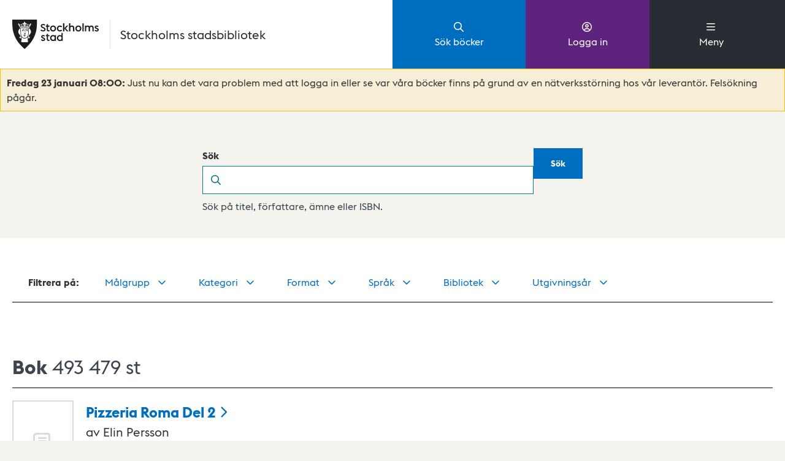

--- FILE ---
content_type: text/html; charset=utf-8
request_url: https://biblioteket.stockholm.se/sok?freetext=%22%C4nkor%22%20%22Ensamst%E5ende%20m%F6drar%22%20%22Medel%E5ldern%22%20%22Dejting%22%20%22%C5ldersskillnad%22%20%22swe%22%20%22book%22%20NOT%20%228a0ca104-3f846914-0141-0e1dc1ea-41c1%22
body_size: 8576
content:
<!DOCTYPE html><html lang="sv"><head><link rel="preload" href="/normalize.css" as="style"/><link rel="preload" href="/general.css" as="style"/><link rel="preload" href="/fonts/StockholmType-Regular.ttf" as="font" type="font/ttf" crossorigin=""/><link rel="preload" href="/fonts/StockholmType-Bold.ttf" as="font" type="font/ttf" crossorigin=""/><link rel="preload" href="/fonts.css" as="style"/><link rel="stylesheet" href="/normalize.css" media="all"/><link rel="stylesheet" href="/general.css" media="all"/><link rel="stylesheet" href="/fonts.css" media="all"/><link rel="shortcut icon" href="/favicon.ico" type="image/x-icon"/><meta charSet="utf-8"/><title>Sök — Stockholms stadsbibliotek</title><meta property="og:title" content="Sök — Stockholms stadsbibliotek"/><meta property="og:type" content="website"/><meta property="og:description" content="Sök"/><meta property="og:locale" content="sv_SE"/><meta property="og:site_name" content="Stockholms stadsbibliotek"/><meta name="viewport" content="initial-scale=1.0, width=device-width"/><meta name="next-head-count" content="8"/><link rel="preload" href="/_next/static/css/6521ae0be7f7284b487f.css" as="style"/><link rel="stylesheet" href="/_next/static/css/6521ae0be7f7284b487f.css" data-n-g=""/><noscript data-n-css=""></noscript><script defer="" nomodule="" src="/_next/static/chunks/polyfills-a40ef1678bae11e696dba45124eadd70.js"></script><script src="/_next/static/chunks/webpack-1f9dc8a5a1845ff07b4c.js" defer=""></script><script src="/_next/static/chunks/framework-7612f137f39df1be4160.js" defer=""></script><script src="/_next/static/chunks/main-e6cc170eb3206e037f22.js" defer=""></script><script src="/_next/static/chunks/pages/_app-65810be7691ec4d9356c.js" defer=""></script><script src="/_next/static/chunks/1813-83e3822312105c4557b2.js" defer=""></script><script src="/_next/static/chunks/5675-22e936f3a6d544327413.js" defer=""></script><script src="/_next/static/chunks/6885-37af8d1075c993b70351.js" defer=""></script><script src="/_next/static/chunks/8728-87dff495a9a0bd313879.js" defer=""></script><script src="/_next/static/chunks/7368-054825120b520eb32ba2.js" defer=""></script><script src="/_next/static/chunks/6839-e77c2783a5788efb5680.js" defer=""></script><script src="/_next/static/chunks/pages/sok-2c3dd2e12a7a05dfc394.js" defer=""></script><script src="/_next/static/sBxT61I9HAqmJblng5sI4/_buildManifest.js" defer=""></script><script src="/_next/static/sBxT61I9HAqmJblng5sI4/_ssgManifest.js" defer=""></script><style data-styled="" data-styled-version="5.3.11">.bmqqWQ{display:inline;vertical-align:baseline;shape-rendering:inherit;-webkit-transform:translate3d(0,0,0);-ms-transform:translate3d(0,0,0);transform:translate3d(0,0,0);}/*!sc*/
.bmqqWQ svg{max-height:1em;}/*!sc*/
.bmqqWQ svg{margin-left:0.2em;margin-right:0.3em;}/*!sc*/
.bmqqWQ path{fill:currentColor;}/*!sc*/
data-styled.g1[id="sc-aXZVg"]{content:"bmqqWQ,"}/*!sc*/
.jFvVzD{-webkit-text-decoration:underline;text-decoration:underline;-webkit-text-decoration:none;text-decoration:none;}/*!sc*/
data-styled.g2[id="sc-gEvEer"]{content:"jFvVzD,"}/*!sc*/
.jAJDiu{-webkit-transition:-webkit-transform 150ms ease-out,color 150ms ease-out;-webkit-transition:transform 150ms ease-out,color 150ms ease-out;transition:transform 150ms ease-out,color 150ms ease-out;-webkit-text-decoration:none;text-decoration:none;font-family:"Stockholm Type","Open Sans","Helvetica Neue",Helvetica,Arial,sans-serif;color:#006ebf;display:inline;}/*!sc*/
.jAJDiu:hover,.jAJDiu:focus{cursor:pointer;-webkit-transform:translateY(-1px);-ms-transform:translateY(-1px);transform:translateY(-1px);color:#00599b;}/*!sc*/
.jAJDiu:active{-webkit-transform:translateY(0);-ms-transform:translateY(0);transform:translateY(0);color:#00518c;}/*!sc*/
.jAJDiu:focus-visible,.jAJDiu > a:focus-visible{outline:3px solid #0664a0;outline-offset:1px;-webkit-transition:none;transition:none;}/*!sc*/
data-styled.g3[id="sc-eqUAAy"]{content:"jAJDiu,"}/*!sc*/
.bhAjMv{display:-webkit-inline-box;display:-webkit-inline-flex;display:-ms-inline-flexbox;display:inline-flex;-webkit-align-items:center;-webkit-box-align:center;-ms-flex-align:center;align-items:center;}/*!sc*/
data-styled.g13[id="sc-dAlyuH"]{content:"bhAjMv,"}/*!sc*/
.iYorvN{border:0;cursor:pointer;display:inline-block;padding:0.8125em 1.25em;position:relative;text-align:center;-webkit-text-decoration:none;text-decoration:none;-webkit-transition:all 150ms ease-out;transition:all 150ms ease-out;-webkit-transform:translate3d(0,0,0);-ms-transform:translate3d(0,0,0);transform:translate3d(0,0,0);vertical-align:top;white-space:nowrap;-webkit-user-select:none;-moz-user-select:none;-ms-user-select:none;user-select:none;opacity:1;margin-left:0px;margin-right:0px;margin-top:5px;margin-bottom:5px;background:transparent;white-space:normal;font-family:"Stockholm Type","Open Sans","Helvetica Neue",Helvetica,Arial,sans-serif;font-size:0.875em;font-weight:800;line-height:1rem;background:#DDDDDD;color:#333333;}/*!sc*/
.iYorvN:focus{outline:none;}/*!sc*/
.iYorvN:focus-visible{outline:3px solid #0664a0;outline-offset:5px;-webkit-transition:none;transition:none;}/*!sc*/
.iYorvN:hover{-webkit-transform:translate3d(0,-2px,0);-ms-transform:translate3d(0,-2px,0);transform:translate3d(0,-2px,0);box-shadow:rgba(0,0,0,0.2) 0 2px 6px 0;}/*!sc*/
.iYorvN:active{-webkit-transform:translate3d(0,0,0);-ms-transform:translate3d(0,0,0);transform:translate3d(0,0,0);}/*!sc*/
.iYorvN:focus-visible:hover{box-shadow:rgba(0,110,191,0.2) 0 8px 18px 0px;}/*!sc*/
.iYorvN .sc-dAlyuH{-webkit-transform:scale3d(1,1,1) translate3d(0,0,0);-ms-transform:scale3d(1,1,1) translate3d(0,0,0);transform:scale3d(1,1,1) translate3d(0,0,0);-webkit-transition:-webkit-transform 700ms cubic-bezier(0.175,0.885,0.335,1.05);-webkit-transition:transform 700ms cubic-bezier(0.175,0.885,0.335,1.05);transition:transform 700ms cubic-bezier(0.175,0.885,0.335,1.05);opacity:1;}/*!sc*/
.iYorvN .sc-jlZhew{-webkit-transform:translate3d(0,100%,0);-ms-transform:translate3d(0,100%,0);transform:translate3d(0,100%,0);}/*!sc*/
.iYorvN svg{height:14px;width:14px;vertical-align:baseline;margin-right:4px;margin-top:-1px;margin-bottom:-1px;pointer-events:none;}/*!sc*/
.iYorvN:hover{background:#fff;}/*!sc*/
.iYorvN:active{box-shadow:rgba(0,0,0,0.1) 0 0 0 3em inset;}/*!sc*/
.iYorvN:focus:hover{box-shadow:rgba(221,221,221,0.2) 0 8px 18px 0px;}/*!sc*/
.iZoXZn{border:0;cursor:pointer;display:inline-block;padding:0.8125em 1.25em;position:relative;text-align:center;-webkit-text-decoration:none;text-decoration:none;-webkit-transition:all 150ms ease-out;transition:all 150ms ease-out;-webkit-transform:translate3d(0,0,0);-ms-transform:translate3d(0,0,0);transform:translate3d(0,0,0);vertical-align:top;white-space:nowrap;-webkit-user-select:none;-moz-user-select:none;-ms-user-select:none;user-select:none;opacity:1;margin-left:0px;margin-right:0px;margin-top:5px;margin-bottom:5px;background:transparent;white-space:normal;font-family:"Stockholm Type","Open Sans","Helvetica Neue",Helvetica,Arial,sans-serif;font-size:0.875em;font-weight:800;line-height:1rem;box-shadow:#006ebf 0 0 0 2px inset;background:#006ebf;color:#FFFFFF;}/*!sc*/
.iZoXZn:focus{outline:none;}/*!sc*/
.iZoXZn:focus-visible{outline:3px solid #0664a0;outline-offset:5px;-webkit-transition:none;transition:none;}/*!sc*/
.iZoXZn:hover{-webkit-transform:translate3d(0,-2px,0);-ms-transform:translate3d(0,-2px,0);transform:translate3d(0,-2px,0);box-shadow:rgba(0,0,0,0.2) 0 2px 6px 0;}/*!sc*/
.iZoXZn:active{-webkit-transform:translate3d(0,0,0);-ms-transform:translate3d(0,0,0);transform:translate3d(0,0,0);}/*!sc*/
.iZoXZn:focus-visible:hover{box-shadow:rgba(0,110,191,0.2) 0 8px 18px 0px;}/*!sc*/
.iZoXZn .sc-dAlyuH{-webkit-transform:scale3d(1,1,1) translate3d(0,0,0);-ms-transform:scale3d(1,1,1) translate3d(0,0,0);transform:scale3d(1,1,1) translate3d(0,0,0);-webkit-transition:-webkit-transform 700ms cubic-bezier(0.175,0.885,0.335,1.05);-webkit-transition:transform 700ms cubic-bezier(0.175,0.885,0.335,1.05);transition:transform 700ms cubic-bezier(0.175,0.885,0.335,1.05);opacity:1;}/*!sc*/
.iZoXZn .sc-jlZhew{-webkit-transform:translate3d(0,100%,0);-ms-transform:translate3d(0,100%,0);transform:translate3d(0,100%,0);}/*!sc*/
.iZoXZn svg{height:14px;width:14px;vertical-align:baseline;margin-right:4px;margin-top:-1px;margin-bottom:-1px;pointer-events:none;}/*!sc*/
.iZoXZn:hover{background:#0d98ff;}/*!sc*/
.iZoXZn:active{box-shadow:rgba(0,0,0,0.1) 0 0 0 3em inset;}/*!sc*/
.iZoXZn:focus:hover{box-shadow:rgba(0,110,191,0.2) 0 8px 18px 0px;}/*!sc*/
data-styled.g15[id="sc-cwHptR"]{content:"iYorvN,iZoXZn,"}/*!sc*/
.krVMgK{display:inline-block;max-width:100%;height:63px;}/*!sc*/
data-styled.g20[id="sc-eldPxv"]{content:"krVMgK,"}/*!sc*/
.kOPLZD{color:#3c444d;font-family:"Stockholm Type","Open Sans","Helvetica Neue",Helvetica,Arial,sans-serif;font-weight:400;font-weight:800;}/*!sc*/
data-styled.g25[id="sc-feUZmu"]{content:"kOPLZD,"}/*!sc*/
.fsDqVc{min-width:5rem;display:-webkit-box;display:-webkit-flex;display:-ms-flexbox;display:flex;-webkit-flex-direction:column;-ms-flex-direction:column;flex-direction:column;-webkit-box-pack:start;-webkit-justify-content:start;-ms-flex-pack:start;justify-content:start;height:100%;padding:1rem 0.7rem;-webkit-flex-basis:12.04167rem;-ms-flex-preferred-size:12.04167rem;flex-basis:12.04167rem;background:#282d33;color:#FFFFFF;font-family:"Stockholm Type","Open Sans","Helvetica Neue",Helvetica,Arial,sans-serif;font-size:1rem;text-align:center;-webkit-text-decoration:none;text-decoration:none;cursor:pointer;background:#006ebf;}/*!sc*/
.fsDqVc:hover{background:#3c444d;-webkit-text-decoration:underline;text-decoration:underline;box-shadow:rgba(0,0,0,0.2) 0 2px 6px 0;}/*!sc*/
.fsDqVc:focus-visible{outline:3px solid #FCBF0A;outline-offset:-10px;}/*!sc*/
.fsDqVc:hover{background:#0d98ff;}/*!sc*/
@media (min-width:768px){.fsDqVc{min-width:8rem;font-size:1rem;}}/*!sc*/
.dnZlok{min-width:5rem;display:-webkit-box;display:-webkit-flex;display:-ms-flexbox;display:flex;-webkit-flex-direction:column;-ms-flex-direction:column;flex-direction:column;-webkit-box-pack:start;-webkit-justify-content:start;-ms-flex-pack:start;justify-content:start;height:100%;padding:1rem 0.7rem;-webkit-flex-basis:12.04167rem;-ms-flex-preferred-size:12.04167rem;flex-basis:12.04167rem;background:#282d33;color:#FFFFFF;font-family:"Stockholm Type","Open Sans","Helvetica Neue",Helvetica,Arial,sans-serif;font-size:1rem;text-align:center;-webkit-text-decoration:none;text-decoration:none;cursor:pointer;background:#5d237d;}/*!sc*/
.dnZlok:hover{background:#3c444d;-webkit-text-decoration:underline;text-decoration:underline;box-shadow:rgba(0,0,0,0.2) 0 2px 6px 0;}/*!sc*/
.dnZlok:focus-visible{outline:3px solid #FCBF0A;outline-offset:-10px;}/*!sc*/
.dnZlok:hover{background:#8934b9;}/*!sc*/
@media (min-width:768px){.dnZlok{min-width:8rem;font-size:1rem;}}/*!sc*/
data-styled.g32[id="sc-eeDRCY"]{content:"fsDqVc,dnZlok,"}/*!sc*/
.fJUFIi{min-width:5rem;display:-webkit-box;display:-webkit-flex;display:-ms-flexbox;display:flex;-webkit-flex-direction:column;-ms-flex-direction:column;flex-direction:column;-webkit-box-pack:start;-webkit-justify-content:start;-ms-flex-pack:start;justify-content:start;height:100%;width:100%;padding:1rem 0.7rem;-webkit-flex-basis:12.04167rem;-ms-flex-preferred-size:12.04167rem;flex-basis:12.04167rem;background:#282d33;color:#FFFFFF;font-family:"Stockholm Type","Open Sans","Helvetica Neue",Helvetica,Arial,sans-serif;font-size:1rem;text-align:center;-webkit-text-decoration:none;text-decoration:none;cursor:pointer;}/*!sc*/
.fJUFIi:hover{background:#3c444d;-webkit-text-decoration:underline;text-decoration:underline;box-shadow:rgba(0,0,0,0.2) 0 2px 6px 0;}/*!sc*/
.fJUFIi:focus-visible{outline:3px solid #FCBF0A;outline-offset:-10px;}/*!sc*/
@media (min-width:768px){.fJUFIi{min-width:8rem;font-size:1rem;}}/*!sc*/
data-styled.g33[id="sc-koXPp"]{content:"fJUFIi,"}/*!sc*/
.dCSHda{display:-webkit-box;display:-webkit-flex;display:-ms-flexbox;display:flex;-webkit-box-pack:center;-webkit-justify-content:center;-ms-flex-pack:center;justify-content:center;}/*!sc*/
data-styled.g34[id="sc-bmzYkS"]{content:"dCSHda,"}/*!sc*/
.dRpBOW{color:#3c444d;font-family:"Stockholm Type","Open Sans","Helvetica Neue",Helvetica,Arial,sans-serif;font-weight:400;line-height:1.5;font-size:1em;}/*!sc*/
data-styled.g35[id="sc-iHGNWf"]{content:"dRpBOW,"}/*!sc*/
.bivOa-d{max-width:1156px;margin:0 auto;padding:20px 15px;}/*!sc*/
@media (min-width:768px){.bivOa-d{padding:20px 20px;}@media (min-width:1280px){.bivOa-d{max-width:1536px;padding:40px 20px;}}}/*!sc*/
data-styled.g44[id="sc-jxOSlx"]{content:"bivOa-d,"}/*!sc*/
.PjJdm{background:#FFFFFF;}/*!sc*/
data-styled.g45[id="sc-lcIPJg"]{content:"kygVOe,PjJdm,"}/*!sc*/
.gwSFCH{display:-webkit-box;display:-webkit-flex;display:-ms-flexbox;display:flex;-webkit-align-items:center;-webkit-box-align:center;-ms-flex-align:center;align-items:center;background:none;color:#006ebf;border:none;padding:0;font:inherit;font-size:1rem;font-family:"Stockholm Type","Open Sans","Helvetica Neue",Helvetica,Arial,sans-serif;cursor:pointer;outline:inherit;}/*!sc*/
.gwSFCH svg{margin-left:10px;}/*!sc*/
.gwSFCH:focus-visible{outline:3px solid #0664a0;outline-offset:3px;}/*!sc*/
data-styled.g49[id="sc-fXSgeo"]{content:"gwSFCH,"}/*!sc*/
.cJFwwV{display:-webkit-box;display:-webkit-flex;display:-ms-flexbox;display:flex;-webkit-flex-direction:column;-ms-flex-direction:column;flex-direction:column;-webkit-align-items:flex-start;-webkit-box-align:flex-start;-ms-flex-align:flex-start;align-items:flex-start;-webkit-box-pack:end;-webkit-justify-content:flex-end;-ms-flex-pack:end;justify-content:flex-end;padding:0;margin:0;width:100%;}/*!sc*/
data-styled.g51[id="sc-fjvvzt"]{content:"cJFwwV,"}/*!sc*/
.kXQokW{position:relative;margin-bottom:5px;font-weight:900;font-family:"Stockholm Type","Open Sans","Helvetica Neue",Helvetica,Arial,sans-serif;}/*!sc*/
data-styled.g52[id="sc-bbSZdi"]{content:"kXQokW,"}/*!sc*/
.KMGro{-webkit-flex:1;-ms-flex:1;flex:1;display:-webkit-box;display:-webkit-flex;display:-ms-flexbox;display:flex;-webkit-flex-direction:row;-ms-flex-direction:row;flex-direction:row;-webkit-align-items:stretch;-webkit-box-align:stretch;-ms-flex-align:stretch;align-items:stretch;height:100%;}/*!sc*/
.KMGro .icon{padding:10px;border-top:1px solid #c0c6cc;border-bottom:1px solid #c0c6cc;border-left:1px solid #c0c6cc;background:#fff;-webkit-transition:all 0.5s ease;transition:all 0.5s ease;}/*!sc*/
.KMGro path{fill:#006ebf;}/*!sc*/
.KMGro > div{-webkit-flex:1;-ms-flex:1;flex:1;}/*!sc*/
.KMGro:focus-within{outline:3px solid #0664a0;-webkit-transition:none;transition:none;}/*!sc*/
.KMGro .icon{background:#fff;border-color:#00837c;}/*!sc*/
.KMGro .icon path{fill:#007670;}/*!sc*/
data-styled.g53[id="sc-fBWQRz"]{content:"KMGro,"}/*!sc*/
.hLVfTk{position:relative;height:100%;width:100%;padding:0.625em 0.625em;font-size:1em;font-family:"Stockholm Type","Open Sans","Helvetica Neue",Helvetica,Arial,sans-serif;font-weight:400;border:1px solid #c0c6cc;border-radius:0;-webkit-transition:all 0.5s ease;transition:all 0.5s ease;-webkit-flex:1;-ms-flex:1;flex:1;line-height:1rem;border:1px solid #00837c;background-repeat:no-repeat;background-position:calc(100% - .5rem) center;border-left:none;}/*!sc*/
.hLVfTk::-webkit-input-placeholder{font-style:italic;}/*!sc*/
.hLVfTk::-moz-placeholder{font-style:italic;}/*!sc*/
.hLVfTk:-ms-input-placeholder{font-style:italic;}/*!sc*/
.hLVfTk::placeholder{font-style:italic;}/*!sc*/
.hLVfTk[type=number]::-webkit-inner-spin-button,.hLVfTk[type=number]::-webkit-outer-spin-button{-webkit-appearance:none;margin:0;}/*!sc*/
.hLVfTk:focus{outline:none;-webkit-transition:none;transition:none;}/*!sc*/
data-styled.g54[id="sc-hknOHE"]{content:"hLVfTk,"}/*!sc*/
.dQplAC{width:100%;}/*!sc*/
data-styled.g55[id="sc-uVWWZ"]{content:"dQplAC,"}/*!sc*/
.dzJFUL span{color:#282d33;}/*!sc*/
.cixvXr span{color:white;}/*!sc*/
data-styled.g74[id="sc-kAkpmW"]{content:"dzJFUL,cixvXr,"}/*!sc*/
.ksZmum{display:-webkit-box;display:-webkit-flex;display:-ms-flexbox;display:flex;border-right:1px solid #e5e2db;}/*!sc*/
@media (min-width:0px){.ksZmum{height:3rem;width:10rem;}}/*!sc*/
.ksZmum > img{height:100%;}/*!sc*/
data-styled.g75[id="sc-gFVvzn"]{content:"ksZmum,"}/*!sc*/
.FYwwA{display:-webkit-box;display:-webkit-flex;display:-ms-flexbox;display:flex;-webkit-align-items:center;-webkit-box-align:center;-ms-flex-align:center;align-items:center;font-size:1rem;line-height:1.2;font-family:"Stockholm Type","Open Sans","Helvetica Neue",Helvetica,Arial,sans-serif;padding-left:1rem;padding-right:0;width:50%;}/*!sc*/
@media (min-width:414px){.FYwwA{font-size:1.25rem;}}/*!sc*/
@media (min-width:768px){.FYwwA{padding-right:1rem;}}/*!sc*/
data-styled.g76[id="sc-brPLxw"]{content:"FYwwA,"}/*!sc*/
.dTgtao{margin:20px 0px 0px 0px;}/*!sc*/
@media (min-width:414px){.dTgtao{font-size:1em;}}/*!sc*/
.kUGZri{margin:0px 0px 0px 0px;}/*!sc*/
@media (min-width:414px){.kUGZri{font-size:1em;}}/*!sc*/
.cMXrLP{margin:0px 0px 10px 0px;}/*!sc*/
@media (min-width:414px){.cMXrLP{font-size:1em;}}/*!sc*/
data-styled.g77[id="sc-iMWBiJ"]{content:"dTgtao,kUGZri,cMXrLP,"}/*!sc*/
@media (min-width:768px){.fjRmsz{-webkit-flex-basis:100%;-ms-flex-preferred-size:100%;flex-basis:100%;}}/*!sc*/
@media (min-width:1024px){.fjRmsz{-webkit-flex-basis:50%;-ms-flex-preferred-size:50%;flex-basis:50%;}}/*!sc*/
.fjRmsz:first-of-type{padding-left:0;}/*!sc*/
.fjRmsz:last-of-type{padding-right:0;}/*!sc*/
@media (min-width:414px){.ToDfh{-webkit-flex-basis:100%;-ms-flex-preferred-size:100%;flex-basis:100%;}}/*!sc*/
@media (min-width:768px){.ToDfh{-webkit-flex-basis:50%;-ms-flex-preferred-size:50%;flex-basis:50%;}}/*!sc*/
@media (min-width:1024px){.ToDfh{-webkit-flex-basis:50%;-ms-flex-preferred-size:50%;flex-basis:50%;}}/*!sc*/
@media (min-width:1280px){.ToDfh{-webkit-flex-basis:50%;-ms-flex-preferred-size:50%;flex-basis:50%;}}/*!sc*/
.ToDfh:first-of-type{padding-left:0;}/*!sc*/
.ToDfh:last-of-type{padding-right:0;}/*!sc*/
@media (min-width:768px){.ftRVjV{-webkit-flex-basis:50%;-ms-flex-preferred-size:50%;flex-basis:50%;}}/*!sc*/
.ftRVjV:first-of-type{padding-left:0;}/*!sc*/
.ftRVjV:last-of-type{padding-right:0;}/*!sc*/
@media (min-width:414px){.iAmxyP{-webkit-flex-basis:100%;-ms-flex-preferred-size:100%;flex-basis:100%;}}/*!sc*/
@media (min-width:768px){.iAmxyP{-webkit-flex-basis:50%;-ms-flex-preferred-size:50%;flex-basis:50%;}}/*!sc*/
@media (min-width:1024px){.iAmxyP{-webkit-flex-basis:50%;-ms-flex-preferred-size:50%;flex-basis:50%;}}/*!sc*/
@media (min-width:1280px){.iAmxyP{-webkit-flex-basis:25%;-ms-flex-preferred-size:25%;flex-basis:25%;}}/*!sc*/
.iAmxyP:first-of-type{padding-left:0;}/*!sc*/
.iAmxyP:last-of-type{padding-right:0;}/*!sc*/
data-styled.g78[id="sc-fvtFIe"]{content:"fjRmsz,ToDfh,ftRVjV,iAmxyP,"}/*!sc*/
.jecubB{display:-webkit-box;display:-webkit-flex;display:-ms-flexbox;display:flex;-webkit-flex-wrap:wrap;-ms-flex-wrap:wrap;flex-wrap:wrap;}/*!sc*/
.criLeV{display:-webkit-box;display:-webkit-flex;display:-ms-flexbox;display:flex;-webkit-flex-wrap:wrap;-ms-flex-wrap:wrap;flex-wrap:wrap;-webkit-box-pack:center;-webkit-justify-content:center;-ms-flex-pack:center;justify-content:center;}/*!sc*/
data-styled.g79[id="sc-bBeLUv"]{content:"jecubB,criLeV,"}/*!sc*/
.gZRlOR a{width:100%;color:white;margin-top:0.25rem;margin-bottom:0.5rem;padding-top:0.25rem;padding-bottom:0.5rem;border-bottom:1px solid gray;}/*!sc*/
.gZRlOR a:hover,.gZRlOR a:focus{color:#d7dce0;-webkit-transform:none;-ms-transform:none;transform:none;}/*!sc*/
.gZRlOR a:focus{outline:3px solid #FCBF0A;}/*!sc*/
data-styled.g169[id="sc-deXhhX"]{content:"gZRlOR,"}/*!sc*/
.dsyBYq{-webkit-flex:1 1 auto;-ms-flex:1 1 auto;flex:1 1 auto;height:100%;}/*!sc*/
data-styled.g188[id="sc-hoLEA"]{content:"dsyBYq,"}/*!sc*/
.dgMpty{display:-webkit-box;display:-webkit-flex;display:-ms-flexbox;display:flex;height:100%;list-style:none;padding:0;margin:0;}/*!sc*/
data-styled.g189[id="sc-bOhtcR"]{content:"dgMpty,"}/*!sc*/
.fRipxk{-webkit-flex:1 1 auto;-ms-flex:1 1 auto;flex:1 1 auto;}/*!sc*/
.fRipxk > a,.fRipxk > button{padding:1.5rem 1.25rem;-webkit-align-items:center;-webkit-box-align:center;-ms-flex-align:center;align-items:center;}/*!sc*/
@media (min-width:768px){.fRipxk > a,.fRipxk > button{padding:1.5rem 2rem;}}/*!sc*/
@media (min-width:1024px){.fRipxk > a,.fRipxk > button{padding:2rem 2rem;}}/*!sc*/
data-styled.g190[id="sc-fFlnrN"]{content:"fRipxk,"}/*!sc*/
.gfsoxC{padding:2rem 0;background:#333;}/*!sc*/
.gfsoxC h2{width:100%;color:white;margin-bottom:0.75rem;padding-bottom:0.75rem;border-bottom:1px solid gray;}/*!sc*/
.gfsoxC a{display:block;}/*!sc*/
data-styled.g244[id="sc-fatcLD"]{content:"gfsoxC,"}/*!sc*/
.uFdzu > div > div{width:100%;}/*!sc*/
.uFdzu > div > div:nth-child(-n+3){padding-right:2.5rem;}/*!sc*/
@media (min-width:768px){.uFdzu > div > div:nth-child(odd){padding-right:2.5rem;}}/*!sc*/
.uFdzu > div > a:focus-visible{outline:2px solid #FCBF0A;outline-offset:2px;}/*!sc*/
@media print{.uFdzu{display:none !important;}}/*!sc*/
data-styled.g245[id="sc-cgjDci"]{content:"uFdzu,"}/*!sc*/
.kQFJJy{display:-webkit-box;display:-webkit-flex;display:-ms-flexbox;display:flex;-webkit-flex-direction:row;-ms-flex-direction:row;flex-direction:row;-webkit-box-pack:center;-webkit-justify-content:center;-ms-flex-pack:center;justify-content:center;background:white;}/*!sc*/
@media (min-width:1024px){.kQFJJy{-webkit-box-pack:justify;-webkit-justify-content:space-between;-ms-flex-pack:justify;justify-content:space-between;background:linear-gradient( to right, #fff 0%, #fff 50%, #282d33 50%, #282d33 100% );}}/*!sc*/
@media (min-width:1024px){.kQFJJy{-webkit-flex-wrap:nowrap;-ms-flex-wrap:nowrap;flex-wrap:nowrap;-webkit-flex-direction:row;-ms-flex-direction:row;flex-direction:row;}}/*!sc*/
data-styled.g255[id="sc-dISpDn"]{content:"kQFJJy,"}/*!sc*/
.bzTeAA{width:100%;}/*!sc*/
@media (min-width:1536px){.bzTeAA{max-width:1536px;}}/*!sc*/
@media (min-width:1280px){.bzTeAA{max-width:1280px;min-width:1280px;}}/*!sc*/
@media (min-width:1024px){.bzTeAA{max-width:1024px;}}/*!sc*/
data-styled.g256[id="sc-eONNys"]{content:"bzTeAA,"}/*!sc*/
.jTUVHf{background:#FFFFFF;-webkit-flex:1;-ms-flex:1;flex:1;}/*!sc*/
.jTUVHf > nav{background:#f5f3ee;}/*!sc*/
@media (min-width:1024px){.jTUVHf{white-space:nowrap;}}/*!sc*/
@media print{.jTUVHf{display:none !important;}}/*!sc*/
data-styled.g257[id="sc-bStcSt"]{content:"jTUVHf,"}/*!sc*/
.qfZLK{display:-webkit-box;display:-webkit-flex;display:-ms-flexbox;display:flex;color:#3c444d;-webkit-text-decoration:none;text-decoration:none;padding:.75rem;margin:.5rem;}/*!sc*/
.qfZLK:focus-visible{outline:3px solid #0664a0;outline-offset:2px;}/*!sc*/
@media (min-width:1024px){.qfZLK{white-space:nowrap;padding-left:0;margin-left:0;}}/*!sc*/
data-styled.g258[id="sc-iaJaUu"]{content:"qfZLK,"}/*!sc*/
.icIZXg{background:#fff;padding:2rem 0;display:none;}/*!sc*/
.icIZXg a{display:block;-webkit-box-pack:center;-webkit-justify-content:center;-ms-flex-pack:center;justify-content:center;-webkit-text-decoration:none;text-decoration:none;border-bottom:1px solid #a0a0a0;padding:.5rem 0;}/*!sc*/
data-styled.g266[id="sc-bcSKrn"]{content:"icIZXg,"}/*!sc*/
@media (min-width:768px){.cgaYAy > div > div:not(:last-of-type) ul{margin-bottom:3rem;}}/*!sc*/
.cgaYAy > div > div{width:100%;}/*!sc*/
@media print{.cgaYAy{display:none !important;}}/*!sc*/
data-styled.g267[id="sc-jkTpcO"]{content:"cgaYAy,"}/*!sc*/
.bygmiz{display:-webkit-box;display:-webkit-flex;display:-ms-flexbox;display:flex;-webkit-box-pack:center;-webkit-justify-content:center;-ms-flex-pack:center;justify-content:center;background-color:#333;box-shadow:0px 5px 10px #333;padding:0;margin-top:0;}/*!sc*/
data-styled.g268[id="sc-iQbOkh"]{content:"bygmiz,"}/*!sc*/
.cVtuGi ul{margin-bottom:.5rem;border-top:2px solid black;}/*!sc*/
.cVtuGi li:last-of-type a{border-bottom:none;}/*!sc*/
@media (min-width:768px){.cVtuGi{padding-right:10%;}.cVtuGi li:last-of-type a{border-bottom:1px solid #a0a0a0;}}/*!sc*/
data-styled.g269[id="sc-fIGJwM"]{content:"cVtuGi,"}/*!sc*/
.cPOuZg{display:-webkit-box;display:-webkit-flex;display:-ms-flexbox;display:flex;-webkit-flex:1;-ms-flex:1;flex:1;-webkit-box-pack:center;-webkit-justify-content:center;-ms-flex-pack:center;justify-content:center;-webkit-align-items:end;-webkit-box-align:end;-ms-flex-align:end;align-items:end;margin:0.5rem 0;}/*!sc*/
.cPOuZg button{margin:0;padding:1.2em 2em;}/*!sc*/
@media (min-width:768px){.cPOuZg{-webkit-flex:0 0 50%;-ms-flex:0 0 50%;flex:0 0 50%;}}/*!sc*/
data-styled.g287[id="sc-aNeao"]{content:"cPOuZg,"}/*!sc*/
.hDAzuz{position:relative;width:100%;}/*!sc*/
data-styled.g288[id="sc-fKMpNL"]{content:"hDAzuz,"}/*!sc*/
</style></head><body><div id="__next"> <header class="sc-dISpDn kQFJJy"><div class="sc-eONNys bzTeAA mx-auto lg:px-5 flex flex-col lg:flex-row"><div class="sc-fvtFIe fjRmsz flex items-center"><a href="/" class="sc-iaJaUu qfZLK"><div class="sc-kAkpmW dzJFUL flex flex-row"><div class="sc-gFVvzn ksZmum"><img alt="Stockholms stad" src="/stockholms_stad_logo.svg" height="63" class="sc-eldPxv krVMgK"/></div><span class="sc-brPLxw FYwwA">Stockholms stadsbibliotek</span></div></a></div><div class="sc-bStcSt jTUVHf"><nav class="sc-hoLEA dsyBYq"><ul class="sc-bOhtcR dgMpty"><li class="sc-fFlnrN fRipxk"><a href="/sok" class="sc-eeDRCY fsDqVc"><div class="sc-bmzYkS dCSHda"><span class="sc-aXZVg bmqqWQ"><svg aria-hidden="true" focusable="false" data-prefix="far" data-icon="magnifying-glass" class="svg-inline--fa fa-magnifying-glass fa-1x " role="img" xmlns="http://www.w3.org/2000/svg" viewBox="0 0 512 512"><path fill="currentColor" d="M368 208A160 160 0 1 0 48 208a160 160 0 1 0 320 0zM337.1 371.1C301.7 399.2 256.8 416 208 416C93.1 416 0 322.9 0 208S93.1 0 208 0S416 93.1 416 208c0 48.8-16.8 93.7-44.9 129.1L505 471c9.4 9.4 9.4 24.6 0 33.9s-24.6 9.4-33.9 0L337.1 371.1z"></path></svg></span></div>Sök böcker</a></li><li class="sc-fFlnrN fRipxk"><a href="/logga-in" class="sc-eeDRCY dnZlok"><div class="sc-bmzYkS dCSHda"><span class="sc-aXZVg bmqqWQ"><svg aria-hidden="true" focusable="false" data-prefix="far" data-icon="circle-user" class="svg-inline--fa fa-circle-user fa-1x " role="img" xmlns="http://www.w3.org/2000/svg" viewBox="0 0 512 512"><path fill="currentColor" d="M406.5 399.6C387.4 352.9 341.5 320 288 320l-64 0c-53.5 0-99.4 32.9-118.5 79.6C69.9 362.2 48 311.7 48 256C48 141.1 141.1 48 256 48s208 93.1 208 208c0 55.7-21.9 106.2-57.5 143.6zm-40.1 32.7C334.4 452.4 296.6 464 256 464s-78.4-11.6-110.5-31.7c7.3-36.7 39.7-64.3 78.5-64.3l64 0c38.8 0 71.2 27.6 78.5 64.3zM256 512A256 256 0 1 0 256 0a256 256 0 1 0 0 512zm0-272a40 40 0 1 1 0-80 40 40 0 1 1 0 80zm-88-40a88 88 0 1 0 176 0 88 88 0 1 0 -176 0z"></path></svg></span></div>Logga in</a></li><li class="sc-fFlnrN fRipxk"><button aria-expanded="false" type="button" class="sc-koXPp fJUFIi"><div class="sc-bmzYkS dCSHda"><span class="sc-aXZVg bmqqWQ"><svg aria-hidden="true" focusable="false" data-prefix="far" data-icon="bars" class="svg-inline--fa fa-bars fa-1x " role="img" xmlns="http://www.w3.org/2000/svg" viewBox="0 0 448 512"><path fill="currentColor" d="M0 88C0 74.7 10.7 64 24 64l400 0c13.3 0 24 10.7 24 24s-10.7 24-24 24L24 112C10.7 112 0 101.3 0 88zM0 248c0-13.3 10.7-24 24-24l400 0c13.3 0 24 10.7 24 24s-10.7 24-24 24L24 272c-13.3 0-24-10.7-24-24zM448 408c0 13.3-10.7 24-24 24L24 432c-13.3 0-24-10.7-24-24s10.7-24 24-24l400 0c13.3 0 24 10.7 24 24z"></path></svg></span></div>Meny</button></li></ul></nav></div></div></header><nav class="sc-bcSKrn icIZXg"><div class="sc-jkTpcO cgaYAy container mx-auto px-5"><div class="sc-bBeLUv jecubB"><div class="sc-fvtFIe ToDfh"><div class="sc-fIGJwM cVtuGi"><ul><li><a href="/bibliotek" style="margin:0 0 .5rem 0;padding:.75rem 0" class="sc-eqUAAy jAJDiu"><span class="sc-gEvEer jFvVzD">Bibliotek och<span> </span><span style="white-space:nowrap">öppettider<span class="sc-aXZVg bmqqWQ"><svg aria-hidden="true" focusable="false" data-prefix="far" data-icon="angle-right" class="svg-inline--fa fa-angle-right fa-1x " role="img" xmlns="http://www.w3.org/2000/svg" viewBox="0 0 320 512"><path fill="currentColor" d="M273 239c9.4 9.4 9.4 24.6 0 33.9L113 433c-9.4 9.4-24.6 9.4-33.9 0s-9.4-24.6 0-33.9l143-143L79 113c-9.4-9.4-9.4-24.6 0-33.9s24.6-9.4 33.9 0L273 239z"></path></svg></span></span></span></a></li><li><a href="/evenemang" style="margin:0 0 .5rem 0;padding:.75rem 0" class="sc-eqUAAy jAJDiu"><span class="sc-gEvEer jFvVzD">Evenemang och<span> </span><span style="white-space:nowrap">aktiviteter<span class="sc-aXZVg bmqqWQ"><svg aria-hidden="true" focusable="false" data-prefix="far" data-icon="angle-right" class="svg-inline--fa fa-angle-right fa-1x " role="img" xmlns="http://www.w3.org/2000/svg" viewBox="0 0 320 512"><path fill="currentColor" d="M273 239c9.4 9.4 9.4 24.6 0 33.9L113 433c-9.4 9.4-24.6 9.4-33.9 0s-9.4-24.6 0-33.9l143-143L79 113c-9.4-9.4-9.4-24.6 0-33.9s24.6-9.4 33.9 0L273 239z"></path></svg></span></span></span></a></li><li><a href="/e-bocker" style="margin:0 0 .5rem 0;padding:.75rem 0" class="sc-eqUAAy jAJDiu"><span class="sc-gEvEer jFvVzD">E-böcker och<span> </span><span style="white-space:nowrap">ljudböcker<span class="sc-aXZVg bmqqWQ"><svg aria-hidden="true" focusable="false" data-prefix="far" data-icon="angle-right" class="svg-inline--fa fa-angle-right fa-1x " role="img" xmlns="http://www.w3.org/2000/svg" viewBox="0 0 320 512"><path fill="currentColor" d="M273 239c9.4 9.4 9.4 24.6 0 33.9L113 433c-9.4 9.4-24.6 9.4-33.9 0s-9.4-24.6 0-33.9l143-143L79 113c-9.4-9.4-9.4-24.6 0-33.9s24.6-9.4 33.9 0L273 239z"></path></svg></span></span></span></a></li></ul></div></div><div class="sc-fvtFIe ToDfh"><div class="sc-fIGJwM cVtuGi"><ul><li><a href="/digitala-tjanster" style="margin:0 0 .5rem 0;padding:.75rem 0" class="sc-eqUAAy jAJDiu"><span class="sc-gEvEer jFvVzD">Digitala<span> </span><span style="white-space:nowrap">tjänster<span class="sc-aXZVg bmqqWQ"><svg aria-hidden="true" focusable="false" data-prefix="far" data-icon="angle-right" class="svg-inline--fa fa-angle-right fa-1x " role="img" xmlns="http://www.w3.org/2000/svg" viewBox="0 0 320 512"><path fill="currentColor" d="M273 239c9.4 9.4 9.4 24.6 0 33.9L113 433c-9.4 9.4-24.6 9.4-33.9 0s-9.4-24.6 0-33.9l143-143L79 113c-9.4-9.4-9.4-24.6 0-33.9s24.6-9.4 33.9 0L273 239z"></path></svg></span></span></span></a></li><li><a href="/formular/kontakt" style="margin:0 0 .5rem 0;padding:.75rem 0" class="sc-eqUAAy jAJDiu"><span class="sc-gEvEer jFvVzD">Kontakt och<span> </span><span style="white-space:nowrap">hjälp<span class="sc-aXZVg bmqqWQ"><svg aria-hidden="true" focusable="false" data-prefix="far" data-icon="angle-right" class="svg-inline--fa fa-angle-right fa-1x " role="img" xmlns="http://www.w3.org/2000/svg" viewBox="0 0 320 512"><path fill="currentColor" d="M273 239c9.4 9.4 9.4 24.6 0 33.9L113 433c-9.4 9.4-24.6 9.4-33.9 0s-9.4-24.6 0-33.9l143-143L79 113c-9.4-9.4-9.4-24.6 0-33.9s24.6-9.4 33.9 0L273 239z"></path></svg></span></span></span></a></li><li><a href="/ansok-lanekort" style="margin:0 0 .5rem 0;padding:.75rem 0" class="sc-eqUAAy jAJDiu"><span class="sc-gEvEer jFvVzD">Skaffa<span> </span><span style="white-space:nowrap">bibliotekskort<span class="sc-aXZVg bmqqWQ"><svg aria-hidden="true" focusable="false" data-prefix="far" data-icon="angle-right" class="svg-inline--fa fa-angle-right fa-1x " role="img" xmlns="http://www.w3.org/2000/svg" viewBox="0 0 320 512"><path fill="currentColor" d="M273 239c9.4 9.4 9.4 24.6 0 33.9L113 433c-9.4 9.4-24.6 9.4-33.9 0s-9.4-24.6 0-33.9l143-143L79 113c-9.4-9.4-9.4-24.6 0-33.9s24.6-9.4 33.9 0L273 239z"></path></svg></span></span></span></a></li></ul></div></div></div></div><div class="sc-iQbOkh bygmiz"><button class="sc-cwHptR iYorvN"><span class="sc-dAlyuH bhAjMv"><span class="sc-aXZVg bmqqWQ"><svg aria-hidden="true" focusable="false" data-prefix="far" data-icon="xmark" class="svg-inline--fa fa-xmark fa-1x " role="img" xmlns="http://www.w3.org/2000/svg" viewBox="0 0 384 512" aria-label="Stäng meny"><path fill="currentColor" d="M345 137c9.4-9.4 9.4-24.6 0-33.9s-24.6-9.4-33.9 0l-119 119L73 103c-9.4-9.4-24.6-9.4-33.9 0s-9.4 24.6 0 33.9l119 119L39 375c-9.4 9.4-9.4 24.6 0 33.9s24.6 9.4 33.9 0l119-119L311 409c9.4 9.4 24.6 9.4 33.9 0s9.4-24.6 0-33.9l-119-119L345 137z"></path></svg></span> Stäng meny</span></button></div></nav><div class="sc-lcIPJg kygVOe"><section class="sc-jxOSlx bivOa-d"><div class="sc-bBeLUv criLeV"><div class="sc-fvtFIe ftRVjV"><div font-size="1" class="sc-iMWBiJ dTgtao"><div data-testid="search-input" class="sc-aNeao cPOuZg"><div class="sc-fKMpNL hDAzuz"><div data-testid="textinput" class="sc-fjvvzt cJFwwV"><label for="Sök" class="sc-bbSZdi kXQokW">Sök</label><div class="sc-uVWWZ dQplAC"><div class="sc-fBWQRz KMGro"><span class="icon"><span class="sc-aXZVg bmqqWQ"><svg aria-hidden="true" focusable="false" data-prefix="far" data-icon="magnifying-glass" class="svg-inline--fa fa-magnifying-glass fa-1x " role="img" xmlns="http://www.w3.org/2000/svg" viewBox="0 0 512 512" aria-label="faSearch"><path fill="currentColor" d="M368 208A160 160 0 1 0 48 208a160 160 0 1 0 320 0zM337.1 371.1C301.7 399.2 256.8 416 208 416C93.1 416 0 322.9 0 208S93.1 0 208 0S416 93.1 416 208c0 48.8-16.8 93.7-44.9 129.1L505 471c9.4 9.4 9.4 24.6 0 33.9s-24.6 9.4-33.9 0L337.1 371.1z"></path></svg></span></span><div><input type="text" id="Sök" name="Sök" aria-label="Sök" aria-describedby="searchInput" value="" aria-invalid="false" label="Sök" role="search" class="sc-hknOHE hLVfTk"/></div></div></div></div></div><button class="sc-cwHptR iZoXZn"><span class="sc-dAlyuH bhAjMv">Sök</span></button></div><div font-size="1" class="sc-iMWBiJ kUGZri"><p id="searchInput" class="sc-iHGNWf dRpBOW">Sök på titel, författare, ämne eller ISBN.</p></div></div></div></div></section></div><div class="sc-lcIPJg PjJdm"><section class="sc-jxOSlx bivOa-d"><div font-size="1" class="sc-iMWBiJ cMXrLP"><button tabindex="0" type="button" aria-expanded="false" class="sc-fXSgeo gwSFCH">Visa sökfilter<span class="sc-aXZVg bmqqWQ"><svg aria-hidden="true" focusable="false" data-prefix="far" data-icon="plus" class="svg-inline--fa fa-plus fa-1x " role="img" xmlns="http://www.w3.org/2000/svg" viewBox="0 0 448 512" data-testid="icon"><path fill="currentColor" d="M248 72c0-13.3-10.7-24-24-24s-24 10.7-24 24l0 160L40 232c-13.3 0-24 10.7-24 24s10.7 24 24 24l160 0 0 160c0 13.3 10.7 24 24 24s24-10.7 24-24l0-160 160 0c13.3 0 24-10.7 24-24s-10.7-24-24-24l-160 0 0-160z"></path></svg></span></button></div></section></div><footer aria-label="Sidfot" class="sc-fatcLD gfsoxC"><div class="sc-cgjDci uFdzu container mx-auto px-5"><div class="sc-bBeLUv jecubB"><div class="sc-fvtFIe iAmxyP"><h2 class="sc-feUZmu kOPLZD">Service och tjänster</h2><ul><li class="sc-deXhhX gZRlOR"><a href="/e-bocker" class="sc-eqUAAy jAJDiu"><span class="sc-gEvEer jFvVzD">E-böcker och<span> </span><span style="white-space:nowrap">ljudböcker<span class="sc-aXZVg bmqqWQ"><svg aria-hidden="true" focusable="false" data-prefix="far" data-icon="angle-right" class="svg-inline--fa fa-angle-right fa-1x " role="img" xmlns="http://www.w3.org/2000/svg" viewBox="0 0 320 512"><path fill="currentColor" d="M273 239c9.4 9.4 9.4 24.6 0 33.9L113 433c-9.4 9.4-24.6 9.4-33.9 0s-9.4-24.6 0-33.9l143-143L79 113c-9.4-9.4-9.4-24.6 0-33.9s24.6-9.4 33.9 0L273 239z"></path></svg></span></span></span></a></li><li class="sc-deXhhX gZRlOR"><a href="/digitala-tjanster" class="sc-eqUAAy jAJDiu"><span class="sc-gEvEer jFvVzD">Digitala<span> </span><span style="white-space:nowrap">tjänster<span class="sc-aXZVg bmqqWQ"><svg aria-hidden="true" focusable="false" data-prefix="far" data-icon="angle-right" class="svg-inline--fa fa-angle-right fa-1x " role="img" xmlns="http://www.w3.org/2000/svg" viewBox="0 0 320 512"><path fill="currentColor" d="M273 239c9.4 9.4 9.4 24.6 0 33.9L113 433c-9.4 9.4-24.6 9.4-33.9 0s-9.4-24.6 0-33.9l143-143L79 113c-9.4-9.4-9.4-24.6 0-33.9s24.6-9.4 33.9 0L273 239z"></path></svg></span></span></span></a></li><li class="sc-deXhhX gZRlOR"><a href="/for-dig-med-funktionsnedsattning" class="sc-eqUAAy jAJDiu"><span class="sc-gEvEer jFvVzD">För dig med<span> </span><span style="white-space:nowrap">funktionsnedsättning<span class="sc-aXZVg bmqqWQ"><svg aria-hidden="true" focusable="false" data-prefix="far" data-icon="angle-right" class="svg-inline--fa fa-angle-right fa-1x " role="img" xmlns="http://www.w3.org/2000/svg" viewBox="0 0 320 512"><path fill="currentColor" d="M273 239c9.4 9.4 9.4 24.6 0 33.9L113 433c-9.4 9.4-24.6 9.4-33.9 0s-9.4-24.6 0-33.9l143-143L79 113c-9.4-9.4-9.4-24.6 0-33.9s24.6-9.4 33.9 0L273 239z"></path></svg></span></span></span></a></li><li class="sc-deXhhX gZRlOR"><a href="/for-forskolor-och-pedagoger" class="sc-eqUAAy jAJDiu"><span class="sc-gEvEer jFvVzD">För förskolor och<span> </span><span style="white-space:nowrap">pedagoger<span class="sc-aXZVg bmqqWQ"><svg aria-hidden="true" focusable="false" data-prefix="far" data-icon="angle-right" class="svg-inline--fa fa-angle-right fa-1x " role="img" xmlns="http://www.w3.org/2000/svg" viewBox="0 0 320 512"><path fill="currentColor" d="M273 239c9.4 9.4 9.4 24.6 0 33.9L113 433c-9.4 9.4-24.6 9.4-33.9 0s-9.4-24.6 0-33.9l143-143L79 113c-9.4-9.4-9.4-24.6 0-33.9s24.6-9.4 33.9 0L273 239z"></path></svg></span></span></span></a></li><li class="sc-deXhhX gZRlOR"><a href="/boken-kommer" class="sc-eqUAAy jAJDiu"><span class="sc-gEvEer jFvVzD">Boken<span> </span><span style="white-space:nowrap">kommer<span class="sc-aXZVg bmqqWQ"><svg aria-hidden="true" focusable="false" data-prefix="far" data-icon="angle-right" class="svg-inline--fa fa-angle-right fa-1x " role="img" xmlns="http://www.w3.org/2000/svg" viewBox="0 0 320 512"><path fill="currentColor" d="M273 239c9.4 9.4 9.4 24.6 0 33.9L113 433c-9.4 9.4-24.6 9.4-33.9 0s-9.4-24.6 0-33.9l143-143L79 113c-9.4-9.4-9.4-24.6 0-33.9s24.6-9.4 33.9 0L273 239z"></path></svg></span></span></span></a></li><li class="sc-deXhhX gZRlOR"><a href="/lokaler-och-utrustning" class="sc-eqUAAy jAJDiu"><span class="sc-gEvEer jFvVzD">Lokaler och<span> </span><span style="white-space:nowrap">utrustning<span class="sc-aXZVg bmqqWQ"><svg aria-hidden="true" focusable="false" data-prefix="far" data-icon="angle-right" class="svg-inline--fa fa-angle-right fa-1x " role="img" xmlns="http://www.w3.org/2000/svg" viewBox="0 0 320 512"><path fill="currentColor" d="M273 239c9.4 9.4 9.4 24.6 0 33.9L113 433c-9.4 9.4-24.6 9.4-33.9 0s-9.4-24.6 0-33.9l143-143L79 113c-9.4-9.4-9.4-24.6 0-33.9s24.6-9.4 33.9 0L273 239z"></path></svg></span></span></span></a></li><li class="sc-deXhhX gZRlOR"><a href="/it-handledning" class="sc-eqUAAy jAJDiu"><span class="sc-gEvEer jFvVzD"><span style="white-space:nowrap">IT-handledning<span class="sc-aXZVg bmqqWQ"><svg aria-hidden="true" focusable="false" data-prefix="far" data-icon="angle-right" class="svg-inline--fa fa-angle-right fa-1x " role="img" xmlns="http://www.w3.org/2000/svg" viewBox="0 0 320 512"><path fill="currentColor" d="M273 239c9.4 9.4 9.4 24.6 0 33.9L113 433c-9.4 9.4-24.6 9.4-33.9 0s-9.4-24.6 0-33.9l143-143L79 113c-9.4-9.4-9.4-24.6 0-33.9s24.6-9.4 33.9 0L273 239z"></path></svg></span></span></span></a></li><li class="sc-deXhhX gZRlOR"><a href="/juridisk-radgivning" class="sc-eqUAAy jAJDiu"><span class="sc-gEvEer jFvVzD">Juridisk<span> </span><span style="white-space:nowrap">rådgivning<span class="sc-aXZVg bmqqWQ"><svg aria-hidden="true" focusable="false" data-prefix="far" data-icon="angle-right" class="svg-inline--fa fa-angle-right fa-1x " role="img" xmlns="http://www.w3.org/2000/svg" viewBox="0 0 320 512"><path fill="currentColor" d="M273 239c9.4 9.4 9.4 24.6 0 33.9L113 433c-9.4 9.4-24.6 9.4-33.9 0s-9.4-24.6 0-33.9l143-143L79 113c-9.4-9.4-9.4-24.6 0-33.9s24.6-9.4 33.9 0L273 239z"></path></svg></span></span></span></a></li><li class="sc-deXhhX gZRlOR"><a href="/laxhjalp" class="sc-eqUAAy jAJDiu"><span class="sc-gEvEer jFvVzD"><span style="white-space:nowrap">Läxhjälp<span class="sc-aXZVg bmqqWQ"><svg aria-hidden="true" focusable="false" data-prefix="far" data-icon="angle-right" class="svg-inline--fa fa-angle-right fa-1x " role="img" xmlns="http://www.w3.org/2000/svg" viewBox="0 0 320 512"><path fill="currentColor" d="M273 239c9.4 9.4 9.4 24.6 0 33.9L113 433c-9.4 9.4-24.6 9.4-33.9 0s-9.4-24.6 0-33.9l143-143L79 113c-9.4-9.4-9.4-24.6 0-33.9s24.6-9.4 33.9 0L273 239z"></path></svg></span></span></span></a></li><li class="sc-deXhhX gZRlOR"><a href="/sprakcafe" class="sc-eqUAAy jAJDiu"><span class="sc-gEvEer jFvVzD"><span style="white-space:nowrap">Språkcafé<span class="sc-aXZVg bmqqWQ"><svg aria-hidden="true" focusable="false" data-prefix="far" data-icon="angle-right" class="svg-inline--fa fa-angle-right fa-1x " role="img" xmlns="http://www.w3.org/2000/svg" viewBox="0 0 320 512"><path fill="currentColor" d="M273 239c9.4 9.4 9.4 24.6 0 33.9L113 433c-9.4 9.4-24.6 9.4-33.9 0s-9.4-24.6 0-33.9l143-143L79 113c-9.4-9.4-9.4-24.6 0-33.9s24.6-9.4 33.9 0L273 239z"></path></svg></span></span></span></a></li><li class="sc-deXhhX gZRlOR"><a href="/slaktforskning" class="sc-eqUAAy jAJDiu"><span class="sc-gEvEer jFvVzD"><span style="white-space:nowrap">Släktforskning<span class="sc-aXZVg bmqqWQ"><svg aria-hidden="true" focusable="false" data-prefix="far" data-icon="angle-right" class="svg-inline--fa fa-angle-right fa-1x " role="img" xmlns="http://www.w3.org/2000/svg" viewBox="0 0 320 512"><path fill="currentColor" d="M273 239c9.4 9.4 9.4 24.6 0 33.9L113 433c-9.4 9.4-24.6 9.4-33.9 0s-9.4-24.6 0-33.9l143-143L79 113c-9.4-9.4-9.4-24.6 0-33.9s24.6-9.4 33.9 0L273 239z"></path></svg></span></span></span></a></li><li class="sc-deXhhX gZRlOR"><a href="/tidningar-tidskrifter-och-artiklar" class="sc-eqUAAy jAJDiu"><span class="sc-gEvEer jFvVzD">Tidningar, tidskrifter och<span> </span><span style="white-space:nowrap">artiklar<span class="sc-aXZVg bmqqWQ"><svg aria-hidden="true" focusable="false" data-prefix="far" data-icon="angle-right" class="svg-inline--fa fa-angle-right fa-1x " role="img" xmlns="http://www.w3.org/2000/svg" viewBox="0 0 320 512"><path fill="currentColor" d="M273 239c9.4 9.4 9.4 24.6 0 33.9L113 433c-9.4 9.4-24.6 9.4-33.9 0s-9.4-24.6 0-33.9l143-143L79 113c-9.4-9.4-9.4-24.6 0-33.9s24.6-9.4 33.9 0L273 239z"></path></svg></span></span></span></a></li></ul></div><div class="sc-fvtFIe iAmxyP"><h2 class="sc-feUZmu kOPLZD mt-5 xl:mt-0">Kontakt</h2><ul><li class="sc-deXhhX gZRlOR"><a href="/bibliotek" class="sc-eqUAAy jAJDiu"><span class="sc-gEvEer jFvVzD">Bibliotek och<span> </span><span style="white-space:nowrap">öppettider<span class="sc-aXZVg bmqqWQ"><svg aria-hidden="true" focusable="false" data-prefix="far" data-icon="angle-right" class="svg-inline--fa fa-angle-right fa-1x " role="img" xmlns="http://www.w3.org/2000/svg" viewBox="0 0 320 512"><path fill="currentColor" d="M273 239c9.4 9.4 9.4 24.6 0 33.9L113 433c-9.4 9.4-24.6 9.4-33.9 0s-9.4-24.6 0-33.9l143-143L79 113c-9.4-9.4-9.4-24.6 0-33.9s24.6-9.4 33.9 0L273 239z"></path></svg></span></span></span></a></li><li class="sc-deXhhX gZRlOR"><a href="/formular/kontakt" class="sc-eqUAAy jAJDiu"><span class="sc-gEvEer jFvVzD">Kontakt och<span> </span><span style="white-space:nowrap">hjälp<span class="sc-aXZVg bmqqWQ"><svg aria-hidden="true" focusable="false" data-prefix="far" data-icon="angle-right" class="svg-inline--fa fa-angle-right fa-1x " role="img" xmlns="http://www.w3.org/2000/svg" viewBox="0 0 320 512"><path fill="currentColor" d="M273 239c9.4 9.4 9.4 24.6 0 33.9L113 433c-9.4 9.4-24.6 9.4-33.9 0s-9.4-24.6 0-33.9l143-143L79 113c-9.4-9.4-9.4-24.6 0-33.9s24.6-9.4 33.9 0L273 239z"></path></svg></span></span></span></a></li><li class="sc-deXhhX gZRlOR"><a href="/vanliga-fragor-och-svar" class="sc-eqUAAy jAJDiu"><span class="sc-gEvEer jFvVzD">Vanliga frågor och<span> </span><span style="white-space:nowrap">svar<span class="sc-aXZVg bmqqWQ"><svg aria-hidden="true" focusable="false" data-prefix="far" data-icon="angle-right" class="svg-inline--fa fa-angle-right fa-1x " role="img" xmlns="http://www.w3.org/2000/svg" viewBox="0 0 320 512"><path fill="currentColor" d="M273 239c9.4 9.4 9.4 24.6 0 33.9L113 433c-9.4 9.4-24.6 9.4-33.9 0s-9.4-24.6 0-33.9l143-143L79 113c-9.4-9.4-9.4-24.6 0-33.9s24.6-9.4 33.9 0L273 239z"></path></svg></span></span></span></a></li><li class="sc-deXhhX gZRlOR"><a href="/lanevillkor-och-avgifter" class="sc-eqUAAy jAJDiu"><span class="sc-gEvEer jFvVzD">Lånevillkor och<span> </span><span style="white-space:nowrap">avgifter<span class="sc-aXZVg bmqqWQ"><svg aria-hidden="true" focusable="false" data-prefix="far" data-icon="angle-right" class="svg-inline--fa fa-angle-right fa-1x " role="img" xmlns="http://www.w3.org/2000/svg" viewBox="0 0 320 512"><path fill="currentColor" d="M273 239c9.4 9.4 9.4 24.6 0 33.9L113 433c-9.4 9.4-24.6 9.4-33.9 0s-9.4-24.6 0-33.9l143-143L79 113c-9.4-9.4-9.4-24.6 0-33.9s24.6-9.4 33.9 0L273 239z"></path></svg></span></span></span></a></li><li class="sc-deXhhX gZRlOR"><a href="/bibliotekskortet" class="sc-eqUAAy jAJDiu"><span class="sc-gEvEer jFvVzD"><span style="white-space:nowrap">Bibliotekskortet<span class="sc-aXZVg bmqqWQ"><svg aria-hidden="true" focusable="false" data-prefix="far" data-icon="angle-right" class="svg-inline--fa fa-angle-right fa-1x " role="img" xmlns="http://www.w3.org/2000/svg" viewBox="0 0 320 512"><path fill="currentColor" d="M273 239c9.4 9.4 9.4 24.6 0 33.9L113 433c-9.4 9.4-24.6 9.4-33.9 0s-9.4-24.6 0-33.9l143-143L79 113c-9.4-9.4-9.4-24.6 0-33.9s24.6-9.4 33.9 0L273 239z"></path></svg></span></span></span></a></li><li class="sc-deXhhX gZRlOR"><a href="/meroppet-pa-biblioteket" class="sc-eqUAAy jAJDiu"><span class="sc-gEvEer jFvVzD">Meröppet på<span> </span><span style="white-space:nowrap">biblioteket<span class="sc-aXZVg bmqqWQ"><svg aria-hidden="true" focusable="false" data-prefix="far" data-icon="angle-right" class="svg-inline--fa fa-angle-right fa-1x " role="img" xmlns="http://www.w3.org/2000/svg" viewBox="0 0 320 512"><path fill="currentColor" d="M273 239c9.4 9.4 9.4 24.6 0 33.9L113 433c-9.4 9.4-24.6 9.4-33.9 0s-9.4-24.6 0-33.9l143-143L79 113c-9.4-9.4-9.4-24.6 0-33.9s24.6-9.4 33.9 0L273 239z"></path></svg></span></span></span></a></li><li class="sc-deXhhX gZRlOR"><a href="/formular/inkopsforslag" class="sc-eqUAAy jAJDiu"><span class="sc-gEvEer jFvVzD">Inköpsförslag och<span> </span><span style="white-space:nowrap">fjärrlån<span class="sc-aXZVg bmqqWQ"><svg aria-hidden="true" focusable="false" data-prefix="far" data-icon="angle-right" class="svg-inline--fa fa-angle-right fa-1x " role="img" xmlns="http://www.w3.org/2000/svg" viewBox="0 0 320 512"><path fill="currentColor" d="M273 239c9.4 9.4 9.4 24.6 0 33.9L113 433c-9.4 9.4-24.6 9.4-33.9 0s-9.4-24.6 0-33.9l143-143L79 113c-9.4-9.4-9.4-24.6 0-33.9s24.6-9.4 33.9 0L273 239z"></path></svg></span></span></span></a></li><li class="sc-deXhhX gZRlOR"><a href="/formular/jobbapraktisera" class="sc-eqUAAy jAJDiu"><span class="sc-gEvEer jFvVzD">Praoa hos<span> </span><span style="white-space:nowrap">oss<span class="sc-aXZVg bmqqWQ"><svg aria-hidden="true" focusable="false" data-prefix="far" data-icon="angle-right" class="svg-inline--fa fa-angle-right fa-1x " role="img" xmlns="http://www.w3.org/2000/svg" viewBox="0 0 320 512"><path fill="currentColor" d="M273 239c9.4 9.4 9.4 24.6 0 33.9L113 433c-9.4 9.4-24.6 9.4-33.9 0s-9.4-24.6 0-33.9l143-143L79 113c-9.4-9.4-9.4-24.6 0-33.9s24.6-9.4 33.9 0L273 239z"></path></svg></span></span></span></a></li><li class="sc-deXhhX gZRlOR"><a href="/jobba" class="sc-eqUAAy jAJDiu"><span class="sc-gEvEer jFvVzD">Jobba hos<span> </span><span style="white-space:nowrap">oss<span class="sc-aXZVg bmqqWQ"><svg aria-hidden="true" focusable="false" data-prefix="far" data-icon="angle-right" class="svg-inline--fa fa-angle-right fa-1x " role="img" xmlns="http://www.w3.org/2000/svg" viewBox="0 0 320 512"><path fill="currentColor" d="M273 239c9.4 9.4 9.4 24.6 0 33.9L113 433c-9.4 9.4-24.6 9.4-33.9 0s-9.4-24.6 0-33.9l143-143L79 113c-9.4-9.4-9.4-24.6 0-33.9s24.6-9.4 33.9 0L273 239z"></path></svg></span></span></span></a></li><li class="sc-deXhhX gZRlOR"><a href="/press" class="sc-eqUAAy jAJDiu"><span class="sc-gEvEer jFvVzD">Press och<span> </span><span style="white-space:nowrap">aktuellt<span class="sc-aXZVg bmqqWQ"><svg aria-hidden="true" focusable="false" data-prefix="far" data-icon="angle-right" class="svg-inline--fa fa-angle-right fa-1x " role="img" xmlns="http://www.w3.org/2000/svg" viewBox="0 0 320 512"><path fill="currentColor" d="M273 239c9.4 9.4 9.4 24.6 0 33.9L113 433c-9.4 9.4-24.6 9.4-33.9 0s-9.4-24.6 0-33.9l143-143L79 113c-9.4-9.4-9.4-24.6 0-33.9s24.6-9.4 33.9 0L273 239z"></path></svg></span></span></span></a></li><li class="sc-deXhhX gZRlOR"><a href="/om-var-verksamhet" class="sc-eqUAAy jAJDiu"><span class="sc-gEvEer jFvVzD">Om vår<span> </span><span style="white-space:nowrap">verksamhet<span class="sc-aXZVg bmqqWQ"><svg aria-hidden="true" focusable="false" data-prefix="far" data-icon="angle-right" class="svg-inline--fa fa-angle-right fa-1x " role="img" xmlns="http://www.w3.org/2000/svg" viewBox="0 0 320 512"><path fill="currentColor" d="M273 239c9.4 9.4 9.4 24.6 0 33.9L113 433c-9.4 9.4-24.6 9.4-33.9 0s-9.4-24.6 0-33.9l143-143L79 113c-9.4-9.4-9.4-24.6 0-33.9s24.6-9.4 33.9 0L273 239z"></path></svg></span></span></span></a></li></ul></div><div class="sc-fvtFIe iAmxyP"><h2 class="sc-feUZmu kOPLZD mt-5 xl:mt-0">Om webbplatsen</h2><ul><li class="sc-deXhhX gZRlOR"><a href="/tillganglighetsredogorelse-for-webbplatsen-biblioteket-stockholm-se" class="sc-eqUAAy jAJDiu"><span class="sc-gEvEer jFvVzD"><span style="white-space:nowrap">Tillgänglighetsredogörelse<span class="sc-aXZVg bmqqWQ"><svg aria-hidden="true" focusable="false" data-prefix="far" data-icon="angle-right" class="svg-inline--fa fa-angle-right fa-1x " role="img" xmlns="http://www.w3.org/2000/svg" viewBox="0 0 320 512"><path fill="currentColor" d="M273 239c9.4 9.4 9.4 24.6 0 33.9L113 433c-9.4 9.4-24.6 9.4-33.9 0s-9.4-24.6 0-33.9l143-143L79 113c-9.4-9.4-9.4-24.6 0-33.9s24.6-9.4 33.9 0L273 239z"></path></svg></span></span></span></a></li><li class="sc-deXhhX gZRlOR"><a href="/behandling-av-personuppgifter" class="sc-eqUAAy jAJDiu"><span class="sc-gEvEer jFvVzD">Behandling av<span> </span><span style="white-space:nowrap">personuppgifter<span class="sc-aXZVg bmqqWQ"><svg aria-hidden="true" focusable="false" data-prefix="far" data-icon="angle-right" class="svg-inline--fa fa-angle-right fa-1x " role="img" xmlns="http://www.w3.org/2000/svg" viewBox="0 0 320 512"><path fill="currentColor" d="M273 239c9.4 9.4 9.4 24.6 0 33.9L113 433c-9.4 9.4-24.6 9.4-33.9 0s-9.4-24.6 0-33.9l143-143L79 113c-9.4-9.4-9.4-24.6 0-33.9s24.6-9.4 33.9 0L273 239z"></path></svg></span></span></span></a></li><li class="sc-deXhhX gZRlOR"><a href="/kakor-pa-webbplatsen" class="sc-eqUAAy jAJDiu"><span class="sc-gEvEer jFvVzD">Kakor på<span> </span><span style="white-space:nowrap">webbplatsen<span class="sc-aXZVg bmqqWQ"><svg aria-hidden="true" focusable="false" data-prefix="far" data-icon="angle-right" class="svg-inline--fa fa-angle-right fa-1x " role="img" xmlns="http://www.w3.org/2000/svg" viewBox="0 0 320 512"><path fill="currentColor" d="M273 239c9.4 9.4 9.4 24.6 0 33.9L113 433c-9.4 9.4-24.6 9.4-33.9 0s-9.4-24.6 0-33.9l143-143L79 113c-9.4-9.4-9.4-24.6 0-33.9s24.6-9.4 33.9 0L273 239z"></path></svg></span></span></span></a></li><li class="sc-deXhhX gZRlOR"><a href="/formular/kontakt" class="sc-eqUAAy jAJDiu"><span class="sc-gEvEer jFvVzD">Tyck till om<span> </span><span style="white-space:nowrap">webbplatsen<span class="sc-aXZVg bmqqWQ"><svg aria-hidden="true" focusable="false" data-prefix="far" data-icon="angle-right" class="svg-inline--fa fa-angle-right fa-1x " role="img" xmlns="http://www.w3.org/2000/svg" viewBox="0 0 320 512"><path fill="currentColor" d="M273 239c9.4 9.4 9.4 24.6 0 33.9L113 433c-9.4 9.4-24.6 9.4-33.9 0s-9.4-24.6 0-33.9l143-143L79 113c-9.4-9.4-9.4-24.6 0-33.9s24.6-9.4 33.9 0L273 239z"></path></svg></span></span></span></a></li></ul></div><div class="sc-fvtFIe iAmxyP"><h2 class="sc-feUZmu kOPLZD mt-5 xl:mt-0">Här finns vi också</h2><ul><li class="sc-deXhhX gZRlOR"><a href="/biblioteket-play" class="sc-eqUAAy jAJDiu"><span class="sc-gEvEer jFvVzD">Biblioteket<span> </span><span style="white-space:nowrap">Play<span class="sc-aXZVg bmqqWQ"><svg aria-hidden="true" focusable="false" data-prefix="far" data-icon="angle-right" class="svg-inline--fa fa-angle-right fa-1x " role="img" xmlns="http://www.w3.org/2000/svg" viewBox="0 0 320 512"><path fill="currentColor" d="M273 239c9.4 9.4 9.4 24.6 0 33.9L113 433c-9.4 9.4-24.6 9.4-33.9 0s-9.4-24.6 0-33.9l143-143L79 113c-9.4-9.4-9.4-24.6 0-33.9s24.6-9.4 33.9 0L273 239z"></path></svg></span></span></span></a></li><li class="sc-deXhhX gZRlOR"><a href="/bibliotek/barnens-bokbuss" class="sc-eqUAAy jAJDiu"><span class="sc-gEvEer jFvVzD">Barnens<span> </span><span style="white-space:nowrap">bokbuss<span class="sc-aXZVg bmqqWQ"><svg aria-hidden="true" focusable="false" data-prefix="far" data-icon="angle-right" class="svg-inline--fa fa-angle-right fa-1x " role="img" xmlns="http://www.w3.org/2000/svg" viewBox="0 0 320 512"><path fill="currentColor" d="M273 239c9.4 9.4 9.4 24.6 0 33.9L113 433c-9.4 9.4-24.6 9.4-33.9 0s-9.4-24.6 0-33.9l143-143L79 113c-9.4-9.4-9.4-24.6 0-33.9s24.6-9.4 33.9 0L273 239z"></path></svg></span></span></span></a></li><li class="sc-deXhhX gZRlOR"><a href="/mlc/start" class="sc-eqUAAy jAJDiu"><span class="sc-gEvEer jFvVzD">Mångspråkiga<span> </span><span style="white-space:nowrap">lånecentralen<span class="sc-aXZVg bmqqWQ"><svg aria-hidden="true" focusable="false" data-prefix="far" data-icon="angle-right" class="svg-inline--fa fa-angle-right fa-1x " role="img" xmlns="http://www.w3.org/2000/svg" viewBox="0 0 320 512"><path fill="currentColor" d="M273 239c9.4 9.4 9.4 24.6 0 33.9L113 433c-9.4 9.4-24.6 9.4-33.9 0s-9.4-24.6 0-33.9l143-143L79 113c-9.4-9.4-9.4-24.6 0-33.9s24.6-9.4 33.9 0L273 239z"></path></svg></span></span></span></a></li><li class="sc-deXhhX gZRlOR"><a href="/bibliotekspodden-solen" class="sc-eqUAAy jAJDiu"><span class="sc-gEvEer jFvVzD">Bibliotekspodden<span> </span><span style="white-space:nowrap">Solen<span class="sc-aXZVg bmqqWQ"><svg aria-hidden="true" focusable="false" data-prefix="far" data-icon="angle-right" class="svg-inline--fa fa-angle-right fa-1x " role="img" xmlns="http://www.w3.org/2000/svg" viewBox="0 0 320 512"><path fill="currentColor" d="M273 239c9.4 9.4 9.4 24.6 0 33.9L113 433c-9.4 9.4-24.6 9.4-33.9 0s-9.4-24.6 0-33.9l143-143L79 113c-9.4-9.4-9.4-24.6 0-33.9s24.6-9.4 33.9 0L273 239z"></path></svg></span></span></span></a></li><li class="sc-deXhhX gZRlOR"><a href="/bibliotekets-novellpodd" class="sc-eqUAAy jAJDiu"><span class="sc-gEvEer jFvVzD">Bibliotekets<span> </span><span style="white-space:nowrap">novellpodd<span class="sc-aXZVg bmqqWQ"><svg aria-hidden="true" focusable="false" data-prefix="far" data-icon="angle-right" class="svg-inline--fa fa-angle-right fa-1x " role="img" xmlns="http://www.w3.org/2000/svg" viewBox="0 0 320 512"><path fill="currentColor" d="M273 239c9.4 9.4 9.4 24.6 0 33.9L113 433c-9.4 9.4-24.6 9.4-33.9 0s-9.4-24.6 0-33.9l143-143L79 113c-9.4-9.4-9.4-24.6 0-33.9s24.6-9.4 33.9 0L273 239z"></path></svg></span></span></span></a></li><li class="sc-deXhhX gZRlOR"><a href="/facebook" class="sc-eqUAAy jAJDiu"><span class="sc-gEvEer jFvVzD"><span style="white-space:nowrap">Facebook<span class="sc-aXZVg bmqqWQ"><svg aria-hidden="true" focusable="false" data-prefix="far" data-icon="angle-right" class="svg-inline--fa fa-angle-right fa-1x " role="img" xmlns="http://www.w3.org/2000/svg" viewBox="0 0 320 512"><path fill="currentColor" d="M273 239c9.4 9.4 9.4 24.6 0 33.9L113 433c-9.4 9.4-24.6 9.4-33.9 0s-9.4-24.6 0-33.9l143-143L79 113c-9.4-9.4-9.4-24.6 0-33.9s24.6-9.4 33.9 0L273 239z"></path></svg></span></span></span></a></li><li class="sc-deXhhX gZRlOR"><a href="/instagram" class="sc-eqUAAy jAJDiu"><span class="sc-gEvEer jFvVzD"><span style="white-space:nowrap">Instagram<span class="sc-aXZVg bmqqWQ"><svg aria-hidden="true" focusable="false" data-prefix="far" data-icon="angle-right" class="svg-inline--fa fa-angle-right fa-1x " role="img" xmlns="http://www.w3.org/2000/svg" viewBox="0 0 320 512"><path fill="currentColor" d="M273 239c9.4 9.4 9.4 24.6 0 33.9L113 433c-9.4 9.4-24.6 9.4-33.9 0s-9.4-24.6 0-33.9l143-143L79 113c-9.4-9.4-9.4-24.6 0-33.9s24.6-9.4 33.9 0L273 239z"></path></svg></span></span></span></a></li></ul></div></div><div class="sc-bBeLUv jecubB"><a href="/" class="brandLink mt-8"><div class="sc-kAkpmW cixvXr flex flex-row"><div class="sc-gFVvzn ksZmum"><img alt="Stockholms stad" src="/stockholms_stad_logo_white.svg" height="63" class="sc-eldPxv krVMgK"/></div><span class="sc-brPLxw FYwwA">Stockholms stadsbibliotek</span></div></a></div></div></footer> </div><script id="__NEXT_DATA__" type="application/json">{"props":{"pageProps":{"footerColumns":[{"id":"1-footer","footerColumn":"Service och tjänster","footerLinks":[{"id":"141","href":"/e-bocker","label":"E-böcker och ljudböcker"},{"id":"2","href":"/digitala-tjanster","label":"Digitala tjänster"},{"id":"6","href":"/for-dig-med-funktionsnedsattning","label":"För dig med funktionsnedsättning"},{"id":"8","href":"/for-forskolor-och-pedagoger","label":"För förskolor och pedagoger"},{"id":"11","href":"/boken-kommer","label":"Boken kommer"},{"id":"12","href":"/lokaler-och-utrustning","label":"Lokaler och utrustning"},{"id":"13","href":"/it-handledning","label":"IT-handledning"},{"id":"22","href":"/juridisk-radgivning","label":"Juridisk rådgivning"},{"id":"23","href":"/laxhjalp","label":"Läxhjälp"},{"id":"28","href":"/sprakcafe","label":"Språkcafé"},{"id":"29","href":"/slaktforskning","label":"Släktforskning"},{"id":"31","href":"/tidningar-tidskrifter-och-artiklar","label":"Tidningar, tidskrifter och artiklar"}]},{"id":"2-footer","footerColumn":"Kontakt","footerLinks":[{"id":"3","href":"/bibliotek","label":"Bibliotek och öppettider"},{"id":"4","href":"/formular/kontakt","label":"Kontakt och hjälp"},{"id":"5","href":"/vanliga-fragor-och-svar","label":"Vanliga frågor och svar"},{"id":"7","href":"/lanevillkor-och-avgifter","label":"Lånevillkor och avgifter"},{"id":"121","href":"/bibliotekskortet","label":"Bibliotekskortet"},{"id":"133","href":"/meroppet-pa-biblioteket","label":"Meröppet på biblioteket"},{"id":"9","href":"/formular/inkopsforslag","label":"Inköpsförslag och fjärrlån"},{"id":"10","href":"/formular/jobbapraktisera","label":"Praoa hos oss"},{"id":"136","href":"/jobba","label":"Jobba hos oss"},{"id":"32","href":"/press","label":"Press och aktuellt"},{"id":"33","href":"/om-var-verksamhet","label":"Om vår verksamhet"}]},{"id":"3-footer","footerColumn":"Om webbplatsen","footerLinks":[{"id":"24","href":"/tillganglighetsredogorelse-for-webbplatsen-biblioteket-stockholm-se","label":"Tillgänglighetsredogörelse"},{"id":"25","href":"/behandling-av-personuppgifter","label":"Behandling av personuppgifter"},{"id":"27","href":"/kakor-pa-webbplatsen","label":"Kakor på webbplatsen"},{"id":"26","href":"/formular/kontakt","label":"Tyck till om webbplatsen"}]},{"id":"4-footer","footerColumn":"Här finns vi också","footerLinks":[{"id":"14","href":"/biblioteket-play","label":"Biblioteket Play"},{"id":"30","href":"/bibliotek/barnens-bokbuss","label":"Barnens bokbuss"},{"id":"21","href":"/mlc/start","label":"Mångspråkiga lånecentralen"},{"id":"15","href":"/bibliotekspodden-solen","label":"Bibliotekspodden Solen"},{"id":"139","href":"/bibliotekets-novellpodd","label":"Bibliotekets novellpodd"},{"id":"18","href":"/facebook","label":"Facebook"},{"id":"19","href":"/instagram","label":"Instagram"}]}],"menuColumns":[{"id":"1-headerMenu","menuLinks":[{"id":"125","href":"/bibliotek","label":"Bibliotek och öppettider"},{"id":"126","href":"/evenemang","label":"Evenemang och aktiviteter"},{"id":"127","href":"/e-bocker","label":"E-böcker och ljudböcker"}]},{"id":"2-headerMenu","menuLinks":[{"id":"140","href":"/digitala-tjanster","label":"Digitala tjänster"},{"id":"129","href":"/formular/kontakt","label":"Kontakt och hjälp"},{"id":"130","href":"/ansok-lanekort","label":"Skaffa bibliotekskort"}]}],"query":{"freetext":"\"�nkor\" \"Ensamst�ende m�drar\" \"Medel�ldern\" \"Dejting\" \"�ldersskillnad\" \"swe\" \"book\" NOT \"8a0ca104-3f846914-0141-0e1dc1ea-41c1\""}},"__N_SSP":true},"page":"/sok","query":{"freetext":"\"�nkor\" \"Ensamst�ende m�drar\" \"Medel�ldern\" \"Dejting\" \"�ldersskillnad\" \"swe\" \"book\" NOT \"8a0ca104-3f846914-0141-0e1dc1ea-41c1\""},"buildId":"sBxT61I9HAqmJblng5sI4","isFallback":false,"gssp":true,"customServer":true,"appGip":true,"scriptLoader":[]}</script></body></html>